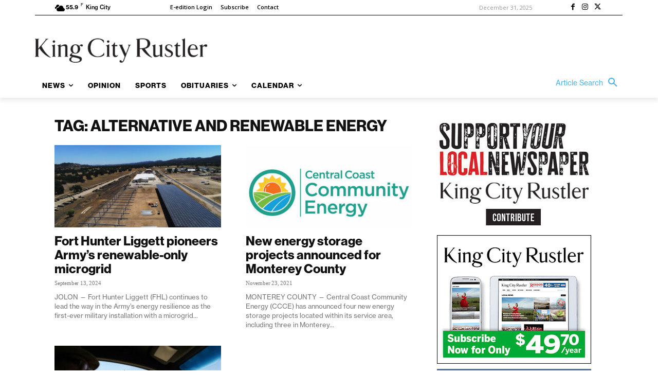

--- FILE ---
content_type: text/css
request_url: https://kingcityrustler.com/wp-content/plugins/elasticpress/dist/css/facets-styles.css?ver=5797fb4036fc4007a87a
body_size: 906
content:
:root{--ep-c-white:#fff;--ep-c-medium-white:#eee;--ep-c-white-gray:#ccc;--ep-c-white-red:#ffe8ed;--ep-c-white-yellow:#fdeeca;--ep-c-medium-gray:#626262;--ep-c-light-gray:#999;--ep-c-black:#000;--ep-c-medium-red:#d73c38;--ep-c-dark-red:#b93431;--ep-c-medium-dark-blue:#0073aa;--ep-status-ok:#6aa000;--ep-status-warning:#e3e600;--ep-status-error:red}@media (min-width:768px){:root{--ep-range-slider-thumb-size:1.25em;--ep-range-slider-track-size:0.5em}}.widget_ep-facet input[type=search],.wp-block-elasticpress-facet input[type=search]{margin-bottom:1rem}.widget_ep-facet .searchable .inner,.wp-block-elasticpress-facet .searchable .inner{max-height:20em;overflow:scroll}.widget_ep-facet .term.hide,.wp-block-elasticpress-facet .term.hide{display:none}.widget_ep-facet .empty-term,.wp-block-elasticpress-facet .empty-term{opacity:.5;position:relative}.widget_ep-facet .empty-term:after{bottom:0;content:" ";display:block;left:0;position:absolute;right:0;top:0;width:100%;z-index:2}.wp-block-elasticpress-facet .empty-term:after{bottom:0;content:" ";display:block;left:0;position:absolute;right:0;top:0;width:100%;z-index:2}.widget_ep-facet .level-1,.wp-block-elasticpress-facet .level-1{padding-left:20px}.widget_ep-facet .level-2,.wp-block-elasticpress-facet .level-2{padding-left:40px}.widget_ep-facet .level-3,.wp-block-elasticpress-facet .level-3{padding-left:60px}.widget_ep-facet .level-4,.wp-block-elasticpress-facet .level-4{padding-left:80px}.widget_ep-facet .level-5,.wp-block-elasticpress-facet .level-5{padding-left:100px}.widget_ep-facet input[disabled],.wp-block-elasticpress-facet input[disabled]{cursor:pointer;opacity:1}.widget_ep-facet .term a,.wp-block-elasticpress-facet .term a{-webkit-box-align:center;-ms-flex-align:center;align-items:center;display:-webkit-box;display:-ms-flexbox;display:flex;position:relative}.widget_ep-facet .term a:hover .ep-checkbox,.wp-block-elasticpress-facet .term a:hover .ep-checkbox{background-color:#ccc;background-color:var(--ep-c-white-gray)}.ep-checkbox{-webkit-box-align:center;-ms-flex-align:center;align-items:center;background-color:#eee;background-color:var(--ep-c-medium-white);display:-webkit-box;display:-ms-flexbox;display:flex;-ms-flex-negative:0;flex-shrink:0;height:1em;-webkit-box-pack:center;-ms-flex-pack:center;justify-content:center;margin-right:.25em;width:1em}.ep-checkbox:after{border:solid #fff;border-width:0 .125em .125em 0;content:"";display:none;height:.5em;-webkit-transform:rotate(45deg);transform:rotate(45deg);width:.25em}.ep-checkbox.checked{background-color:#626262;background-color:var(--ep-c-medium-gray)}.ep-checkbox.checked:after{display:block}.ep-range-facet{-webkit-box-align:center;-ms-flex-align:center;align-items:center;display:-ms-grid;display:grid;-ms-grid-columns:1fr -webkit-max-content;-ms-grid-columns:1fr max-content;grid-template-columns:1fr -webkit-max-content;grid-template-columns:1fr max-content}.ep-range-facet__slider{grid-column:1/-1}.ep-range-facet__actions{-webkit-box-pack:end;-ms-flex-pack:end;justify-content:end}.ep-range-slider{-webkit-box-align:center;-ms-flex-align:center;align-items:center;display:-webkit-box;display:-ms-flexbox;display:flex;margin:.5em 0;min-height:var(--ep-range-slider-thumb-size)}.ep-range-slider__track{background:#eee;background:var(--ep-c-medium-white);border-radius:calc(var(--ep-range-slider-track-size)/2);height:var(--ep-range-slider-track-size)}.ep-range-slider__track-1{background-color:currentcolor}.ep-range-slider__thumb{background-color:currentcolor;border-radius:calc(var(--ep-range-slider-thumb-size)/2);-webkit-box-shadow:inset 0 0 0 calc(var(--ep-range-slider-thumb-size)/10) currentcolor,inset 0 0 0 calc((var(--ep-range-slider-thumb-size) - var(--ep-range-slider-track-size))/2) #fff;box-shadow:inset 0 0 0 calc(var(--ep-range-slider-thumb-size)/10) currentcolor,inset 0 0 0 calc((var(--ep-range-slider-thumb-size) - var(--ep-range-slider-track-size))/2) #fff;-webkit-box-shadow:inset 0 0 0 calc(var(--ep-range-slider-thumb-size)/10) currentcolor,inset 0 0 0 calc((var(--ep-range-slider-thumb-size) - var(--ep-range-slider-track-size))/2) var(--ep-c-white);box-shadow:inset 0 0 0 calc(var(--ep-range-slider-thumb-size)/10) currentcolor,inset 0 0 0 calc((var(--ep-range-slider-thumb-size) - var(--ep-range-slider-track-size))/2) var(--ep-c-white);height:var(--ep-range-slider-thumb-size);width:var(--ep-range-slider-thumb-size)}.ep-facet-date-option label{-webkit-box-align:center;-ms-flex-align:center;align-items:center;display:-webkit-box;display:-ms-flexbox;display:flex}.ep-facet-date-option label .ep-radio{-webkit-appearance:none;-moz-appearance:none;appearance:none;border:1px solid #eee;border:1px solid var(--ep-c-medium-white);border-radius:50%;height:1em;margin-right:.25em;outline:transparent;position:relative;width:1em}.ep-facet-date-option label .ep-radio:checked{background-color:transparent;border:5px solid #626262;border:5px solid var(--ep-c-medium-gray)}.ep-facet-date-option label .ep-radio:checked:after{opacity:0}.ep-date-range-picker{grid-column-gap:1rem;-webkit-column-gap:1rem;-moz-column-gap:1rem;column-gap:1rem;display:-ms-grid;display:grid;-ms-grid-columns:1fr 1fr;grid-template-columns:1fr 1fr;margin-top:1rem}.ep-date-range-picker.is-hidden{display:none}.ep-date-range-picker label{margin-right:.5rem}.ep-date-range-picker__from,.ep-date-range-picker__to{-webkit-box-align:baseline;-ms-flex-align:baseline;align-items:baseline;display:-ms-grid;display:grid;-ms-grid-columns:-webkit-max-content 1fr;-ms-grid-columns:max-content 1fr;grid-template-columns:-webkit-max-content 1fr;grid-template-columns:max-content 1fr}.ep-date-range-picker__action{grid-column:1/-1;text-align:right}.ep-facet-date-form__action{-webkit-box-align:center;-ms-flex-align:center;align-items:center;display:-webkit-box;display:-ms-flexbox;display:flex;gap:1.5rem;margin-top:.75rem}


--- FILE ---
content_type: text/css
request_url: https://cdn-p.cityspark.com/cdn/widget/WidgetTemplate2.min.css?v=2
body_size: 1587
content:
@import url(https://fonts.googleapis.com/css?family=Roboto:100,300,400,700,900,500);@import url(https://fonts.googleapis.com/css?family=Roboto+Condensed:300,400,700);.btn,.head{text-align:center}.btn,.footer-dates a{display:inline-block}@font-face{font-family:icomoon;src:url(fonts/icomoon.eot?-35bf);src:url(fonts/icomoon.eot?#iefix-35bf) format('embedded-opentype'),url(fonts/icomoon.woff?-35bf) format('woff'),url(fonts/icomoon.ttf?-35bf) format('truetype'),url(fonts/icomoon.svg?-35bf#icomoon) format('svg');font-weight:400;font-style:normal}[class*=" icon-"],[class^=icon-]{font-family:icomoon;speak:none;font-style:normal;font-weight:400;font-variant:normal;text-transform:none;line-height:1;-webkit-font-smoothing:antialiased;-moz-osx-font-smoothing:grayscale}.icon-plus:before{content:"\f067"}.icon-calendar:before{content:"\e603"}.icon-search:before{content:"\e602"}.icon-arrow-left:before{content:"\e600"}.icon-arrow-right:before{content:"\e601"}a,div,fieldset,form,img,label,legend,li,ol,span,table,tbody,td,tfoot,th,thead,tr,ul{margin:0;padding:0;border:0;font:inherit;vertical-align:baseline}.btn,.eventItem td{vertical-align:middle}h1,h2,h3{margin:0;padding:0}#cityspark-widget,body,html{height:100%;margin:0;padding:0}a{color:inherit;text-decoration:none}.btn{padding:2px 12px;margin-bottom:0;font-size:12px;line-height:15px;cursor:pointer;color:#737373;text-shadow:0 1px 1px rgba(255,255,255,.75);background-color:#dedede;background-image:-moz-linear-gradient(top,#ededed,#c7c7c7);background-image:-webkit-gradient(linear,0 0,0 100%,from(#ededed),to(#c7c7c7));background-image:-webkit-linear-gradient(top,#ededed,#c7c7c7);background-image:-o-linear-gradient(top,#ededed,#c7c7c7);background-image:linear-gradient(to bottom,#ededed,#c7c7c7);background-repeat:repeat-x;border-color:#c7c7c7 #c7c7c7 #a1a1a1;border-color:rgba(0,0,0,.1) rgba(0,0,0,.1) rgba(0,0,0,.25);filter:progid:DXImageTransform.Microsoft.gradient(enabled=false);border-bottom-color:#a2a2a2;-webkit-border-radius:0;-moz-border-radius:0;border-radius:0;-webkit-box-shadow:inset 0 1px 0 rgba(255,255,255,.2),0 1px 2px rgba(0,0,0,.05);-moz-box-shadow:inset 0 1px 0 rgba(255,255,255,.2),0 1px 2px rgba(0,0,0,.05);box-shadow:inset 0 1px 0 rgba(255,255,255,.2),0 1px 2px rgba(0,0,0,.05)}body{font-family:"Roboto Condensed",Roboto,Calibri,Candara,Arial,sans-serif}table{width:100%;height:100%;table-layout:fixed}.head{font-family:Roboto,Calibri,Candara,Arial,sans-serif;font-weight:700;font-size:17px;padding:5px 0}.eventItem td{border:0;text-align:left;padding:2px 6px}td.dateTimeWrapper{width:28px;text-align:center;font-family:Roboto,HelveticaNeue-Light,"Helvetica Neue Light","Helvetica Neue",Helvetica,Arial,"Lucida Grande",sans-serif;font-weight:700;text-transform:uppercase}.day,.month{font-size:13px;line-height:14px;margin-top:2px}.date{font-size:20px;line-height:20px}.arrow,td.arrow{width:11px;padding:0}.location{font-weight:400;margin-top:3px;font-size:12px;line-height:13px}.footer-dates a,.more a{text-decoration:none;margin:0}.title.ellipsis{max-height:2.1em;overflow:hidden}.location.ellipsis{max-height:1.1em;overflow:hidden}.footer-dates a{color:inherit;text-align:center;line-height:14px;font-size:13px;padding:6px 0;float:left}.footer-dates .cal{width:17.5%;font-size:20px;line-height:33px}.footer-day{text-transform:uppercase;font-size:15px}.footer-date{font-size:20px;line-height:18px}.foot .more{cursor:pointer;text-align:center;font-weight:400;font-family:"Roboto Condensed",Roboto,HelveticaNeue-Light,"Helvetica Neue Light","Helvetica Neue",Helvetica,Arial,"Lucida Grande",sans-serif;height:20px}.foot .footDates{height:50px}.foot .more td{font-size:12px}.eventItem .main{padding:3px}.eventItem .dateTimeWrapper{width:32px;font-size:15px}.eventItem .title{font-weight:700;font-size:15px;overflow:hidden;text-overflow:ellipsis;white-space:nowrap}.eventItem:active .title,.eventItem:focus .title,.eventItem:hover .title{font-weight:inherit}.footerDatesWrapper a.date{border:none;width:40px}div.linkMe{height:100%}div.trialT{height:55px}

--- FILE ---
content_type: text/javascript
request_url: https://cdn-p.cityspark.com/cdn/js/jquery.fireSlider.min.js
body_size: 4315
content:
/*! fireSlider (1.5.2) (C) 2014 CJ O'Hara. MIT @license: en.wikipedia.org/wiki/MIT_License */
!function(e,t,i,s){function n(t,i,s){this.$el=e(t),this.selector=s,this._name=o,this._defaults=r,this._attributes=this.getData(this.$el.data()),this.options=e.extend({},r,i,this._attributes),this.options.breakpoints="string"===e.type(this.options.breakpoints)?e.parseJson(this.options.breakpoints):this.options.breakpoints,this.init()&&(this.build(),this.run())}var o="fireSlider",r={active:1,activePagerClass:"fire-pager-active",activeSlideClass:"fire-slider-active",breakpoints:[],delay:5e3,direction:"forward",disableLinks:!0,easing:"swing",effect:"slideInOut",hoverPause:!1,pagerTemplate:"",show:1,singleSlide:!1,slide:"li",speed:500};n.prototype={init:function(){var t=this;return t.$el.is(":visible")?"undefined"===e.type(e.Velocity)?(console.log("%cWARNING: fireSlider requires velocity.js to run correctly.","background: #E82C0C; color: white; padding: 0 12px;"),!1):(t.initSlides(),t.initFunctions(),t.backup=t.slides.clone(),t.slides.length<2?!1:(t.initState(),t.initBreakpoints(),!0)):!1},initSlides:function(){var e=this;e.slides=e.$el.children(e.options.slide)},initFunctions:function(){var e=this;e.prev=function(){e.$el.trigger("fireSlider:prev")},e.next=function(){e.$el.trigger("fireSlider:next")},e.pause=function(){e.$el.trigger("fireSlider:pause")},e.play=function(){e.$el.trigger("fireSlider:play",e.state.direction)},e.reverse=function(){e.$el.trigger("fireSlider:reverse")},e.slide=function(t){e.$el.trigger("fireSlider:slide",t)},e.destroy=function(){e.$el.trigger("fireSlider:destroy")}},initState:function(){var e=this;e.state={active:e.options.active,currentSlide:0,direction:e.options.direction,isPaused:!1,maxX:0,minX:0,sliderWidth:e.$el.outerWidth(),slideWidth:e.$el.outerWidth()/e.options.show,slideWidthPercent:1/e.options.show*100,show:e.options.show,totalSlides:e.slides.length,windowWidth:t.innerWidth}},initBreakpoints:function(){var t=this;if(t.state.show=t.options.show,t.state.active=t.options.active,t.options.breakpoints.length>0){var i=-1,s=-1;e.each(t.options.breakpoints,function(e,n){n.breakpoint&&n.breakpoint<=t.state.windowWidth&&n.breakpoint>s&&(i=e,s=n.breakpoint)}),-1!==i&&(t.options.breakpoints[i].show&&(t.state.show=t.options.breakpoints[i].show),t.options.breakpoints[i].active&&(t.state.active=t.options.breakpoints[i].active))}t.state.slideWidthPercent=1/t.state.show*100,t.state.slideWidth=t.state.sliderWidth/t.state.show},build:function(){var e=this;e.options.pager instanceof jQuery&&e.buildPager(),e.buildSlider(),e.state.currentSlide=0,e.slides.eq(e.state.currentSlide).addClass(e.options.activeSlideClass),e.slides=e.$el.children(e.options.slide),e.positionSlides()},buildPager:function(){var e=this;"clone"===e.options.pagerTemplate.toLowerCase()?e.createClonedPager():""!==e.options.pagerTemplate?e.createCustomPager():e.createDefaultPager(),e.pages=e.options.pager.children(),e.pages.first().addClass(e.options.activePagerClass)},destroyPager:function(){var e=this;e.options.pager instanceof jQuery&&e.pages.remove()},buildSlider:function(){var e=this,t=this.calculateMultiplier(),i=e.state.totalSlides*t-e.slides.length;if(i>0)for(var s=0;i>s;s++){var n=e.slides.eq(s%e.state.totalSlides).clone();n.hasClass(e.options.activeSlideClass)&&n.removeClass(e.options.activeSlideClass),e.$el.append(n)}if(0>i)for(var o=e.slides.length-1;o>=e.slides.length+i;o--)e.$el.children(e.options.slide).eq(o).remove();return i},createClonedPager:function(){var t=this;e.each(t.slides,function(i,s){t.options.pager.append(e(s).clone()).children.eq(i)})},createCustomPager:function(){var t=this;e.each(t.slides,function(e,i){var s=t.parsePagerTemplate(i,t.options.pagerTemplate,e);t.options.pager.append(s).children().eq(e)})},createDefaultPager:function(){var t=this;e.each(t.slides,function(e,i){t.options.pager.append("<span></span>").children().eq(e)})},parsePagerTemplate:function(t,i,s){var n=i,o=this.getTemplateTagRegex("num");-1!==n.search(o)&&(n=n.replace(o,(s+1).toString()));var r=this.getTemplateTagRegex("src");if(-1!==n.search(r)){var a=t.querySelectorAll("img")[0],l="undefined"!=typeof a?a.src:"";n=n.replace(o,l)}var d=this.getTemplateTagRegex("description");if(-1!==n.search(d)){var c="undefined"!==e(t).data().firesliderPagerDescription?e(t).data().firesliderPagerDescription:"";n=n.replace(d,c)}return n},getTemplateTagRegex:function(e){return new RegExp("{{\\s*"+e+"\\s*}}","g")},calculateMultiplier:function(){var e=this,i=1,s=0;return e.state.windowWidth=t.innerWidth,e.state.slideWidth*e.state.totalSlides<e.state.windowWidth&&(s=Math.ceil((e.state.windowWidth-e.state.slideWidth*e.state.totalSlides)/e.state.slideWidth)),s+=2*e.state.totalSlides,s>0&&(i+=Math.ceil(s/e.state.totalSlides)),i},calculatePositions:function(t){for(var i=this,s=(i.positions.slice(0),0);t>s;s++)i.cyclePositions("next");("forward"==i.state.direction||"backward"==i.state.direction)&&e.each(i.slides,function(t,s){e(s).velocity({translateX:i.positions[t]+"%"},{duration:0,queue:i.options.effect})}),("up"==i.state.direction||"down"==i.state.direction)&&e.each(i.slides,function(t,s){e(s).velocity({translateY:i.positions[t]+"%"},{duration:0,queue:i.options.effect})})},positionSlides:function(){var e=this,t=-100*Math.ceil(e.slides.length/2)+100*(e.state.active-1),i=[],s=[];e.state.minX=t,e.state.maxX=t+100*(e.slides.length-1);for(var n=Math.floor(e.slides.length/2);n<e.slides.length;n++)("forward"==e.state.direction||"backward"==e.state.direction)&&e.slides.eq(n).velocity({translateX:t+"%"},{duration:0,queue:e.options.effect}),("up"==e.state.direction||"down"==e.state.direction)&&e.slides.eq(n).velocity({translateY:t+"%"},{duration:0,queue:e.options.effect}),e.slides.eq(n).css({width:e.state.slideWidthPercent+"%",position:"absolute"}),s.push(t),t+=100;for(n=0;n<Math.floor(e.slides.length/2);n++)("forward"==e.state.direction||"backward"==e.state.direction)&&e.slides.eq(n).velocity({translateX:t+"%"},{duration:0,queue:e.options.effect}),("up"==e.state.direction||"down"==e.state.direction)&&e.slides.eq(n).velocity({translateY:t+"%"},{duration:0,queue:e.options.effect}),e.slides.eq(n).css({width:e.state.slideWidthPercent+"%",position:"absolute"}),i.push(t),t+=100;e.positions=i.concat(s),e.slides.dequeue(e.options.effect)},run:function(){var e=this;e.bindEvents(),e.startTimer(e.options.direction)},bindEvents:function(){var i=this;i.$el.on("fireSlider:prev",function(e){i.transitionSlides("prev")}),i.$el.on("fireSlider:next",function(e){i.transitionSlides("next")}),i.$el.on("fireSlider:pause",function(e){i.state.isPaused||(i.state.isPaused=!0,i.stopTimer())}),i.$el.on("fireSlider:play",function(e,t){i.state.isPaused&&(i.state.isPaused=!1,i.startTimer(t))}),i.$el.on("fireSlider:slide",function(e,t){i.state.currentSlide!=t&&i.pagerTransition(t)}),i.$el.on("fireSlider:reverse",function(e){i.state.isPaused||i.$el.trigger("fireSlider:pause"),("forward"==i.state.direction||"backward"==i.state.direction)&&(i.state.direction="forward"==i.state.direction.toLowerCase()?"backward":"forward"),("up"==i.state.direction||"down"==i.state.direction)&&(i.state.direction="up"==i.state.direction.toLowerCase()?"down":"up"),i.$el.trigger("fireSlider:play",i.state.direction)}),i.$el.on("fireSlider:refresh",function(e){i.stopTimer(),i.refresh(),i.startTimer(i.state.direction)}),i.$el.on("fireSlider:destroy",function(e){i.stopTimer(),i.unbindEvents(),i.destroyPager(),i.slides.remove(),i.$el.append(i.backup)}),i.options.prev instanceof jQuery&&i.options.prev.bind("click",e.proxy(i.prevButtonClicked,i)),i.options.next instanceof jQuery&&i.options.next.bind("click",e.proxy(i.nextButtonClicked,i)),i.options.pager instanceof jQuery&&i.options.pager.children().click(function(t){t.preventDefault(),i.$el.trigger("fireSlider:slide",e(this).index())}),i.$el.mouseover(function(e){return i.options.hoverPause&&i.$el.trigger("fireSlider:pause"),!1}),i.$el.mouseout(function(e){return i.options.hoverPause&&i.$el.trigger("fireSlider:play",i.state.direction),!1}),i.slides.find("a").click(function(t){i.options.disableLinks&&(e(this).closest(i.options.slide).hasClass(i.options.activeSlideClass)||t.preventDefault())}),e(t).resize(function(){i.$el.trigger("fireSlider:refresh")})},unbindEvents:function(){var e=this;e.$el.off("fireSlider:prev"),e.$el.off("fireSlider:next"),e.$el.off("fireSlider:pause"),e.$el.off("fireSlider:play"),e.$el.off("fireSlider:slide"),e.$el.off("fireSlider:reverse"),e.$el.off("fireSlider:refresh"),e.options.prev instanceof jQuery&&e.options.prev.unbind("click",e.prevButtonClicked),e.options.next instanceof jQuery&&e.options.next.unbind("click",e.nextButtonClicked)},startTimer:function(e){var t=this;0===t.options.delay||t.state.isPaused||(t.timer=setInterval(function(t){return function(){t.transitionSlides(e)}}(t),t.options.delay))},stopTimer:function(){var e=this;clearInterval(e.timer)},transitionSlides:function(t){var i=this;i.stopTimer(),i.slides.eq(i.state.currentSlide).removeClass(i.options.activeSlideClass),i.pages instanceof jQuery&&i.pages.eq(i.state.currentSlide%i.state.totalSlides).removeClass(i.options.activePagerClass),i.updateCurrentSlide(t);var s=i.positions.slice(0);i.cyclePositions(t),e.each(i.slides,function(t,n){i.Effects.route(e(n),{speed:i.options.speed,effect:i.options.effect,easing:i.options.easing,currPos:s[t],nextPos:i.positions[t],snapping:i.positions[t]===i.state.minX||i.positions[t]===i.state.maxX?!0:!1,direction:i.state.direction})}),i.slides.dequeue(i.options.effect),i.slides.eq(i.state.currentSlide).addClass(i.options.activeSlideClass),i.pages instanceof jQuery&&i.pages.eq(i.state.currentSlide%i.state.totalSlides).addClass(i.options.activePagerClass),i.startTimer(i.state.direction)},pagerTransition:function(t){var i=this,s=t-i.state.currentSlide%i.state.totalSlides;if(0!==s){i.stopTimer(),i.slides=i.$el.children(i.options.slide),i.slides.eq(i.state.currentSlide).removeClass(i.options.activeSlideClass),i.pages instanceof jQuery&&i.pages.eq(i.state.currentSlide%i.state.totalSlides).removeClass(i.options.activePagerClass);var n=i.positions.slice(0);if(0>s)for(var o=0;o<Math.abs(s);o++)i.cyclePositions("prev");else for(var r=0;r<Math.abs(s);r++)i.cyclePositions("next");var a=100*Math.abs(s-1);e.each(i.slides,function(t,o){i.Effects.route(e(o),{speed:i.options.speed,effect:i.options.effect,easing:i.options.easing,currPos:n[t],nextPos:i.positions[t],snapping:0>s&&i.positions[t]<=i.state.minX+a||s>0&&i.positions[t]>=i.state.maxX-a?!0:!1,direction:i.state.direction})}),i.slides.dequeue(i.options.effect),i.state.currentSlide=(i.state.currentSlide+s)%i.slides.length,i.slides.eq(i.state.currentSlide).addClass(i.options.activeSlideClass),i.pages instanceof jQuery&&i.pages.eq(i.state.currentSlide%i.state.totalSlides).addClass(i.options.activePagerClass),i.startTimer(i.state.direction)}},updateCurrentSlide:function(e){var t=this;"prev"===e||"backward"===e.toLowerCase()||"down"==e.toLowerCase()?t.state.currentSlide=0===t.state.currentSlide?t.slides.length-1:t.state.currentSlide-=1:t.state.currentSlide=t.state.currentSlide===t.slides.length-1?0:t.state.currentSlide+=1},cyclePositions:function(e){var t=this;if("prev"===e||"backward"===e.toLowerCase()||"down"==e.toLowerCase()){var i=t.positions.shift();t.positions.push(i)}else{var s=t.positions.pop();t.positions.unshift(s)}},prevButtonClicked:function(e){var t=this;e.preventDefault(),t.$el.trigger("fireSlider:prev")},nextButtonClicked:function(e){var t=this;e.preventDefault(),t.$el.trigger("fireSlider:next")},getData:function(t){return e.each(t,function(i,s){e.each(["fireslider","fire-slider"],function(e,s){if(i.toLowerCase().indexOf(s)>-1&&i!==o){var n=i.replace(new RegExp(s,"gi"),"");n=n.charAt(0).toLowerCase()+n.slice(1),t[n]=t[i],delete t[i]}})}),t},refresh:function(){var e=this;if(e.state.windowWidth=t.innerWidth,e.state.sliderWidth=e.$el.outerWidth(),e.initBreakpoints(),e.slides.length!==e.calculateMultiplier()*e.state.totalSlides){e.slides.eq(e.state.currentSlide).removeClass(e.options.activeSlideClass);var i=e.buildSlider(e.slides);e.initSlides(),e.positionSlides(e.slides),e.state.currentSlide>e.slides.length&&(e.state.currentSlide=e.state.currentSlide%e.slides.length,e.calculatePositions(Math.abs(i)),e.slides.dequeue(e.options.effect)),e.slides.eq(e.state.currentSlide).addClass(e.options.activeSlideClass)}else e.positionSlides(),e.calculatePositions(e.state.currentSlide),e.slides.dequeue(e.options.effect)}},n.prototype.Effects={transitions:{slideInOut:"slideInOut",fadeInOut:"fadeInOut"},register:function(e,t){this.transitions[e]=e,this[e]=t},slideInOut:function(e,t){var i=t.snapping?0:t.speed;("forward"==t.direction||"backward"==t.direction)&&e.velocity({translateX:[t.nextPos+"%",t.currPos+"%"]},{duration:i,queue:t.effect,easing:t.easing}),("up"==t.direction||"down"==t.direction)&&e.velocity({translateY:[t.nextPos+"%",t.currPos+"%"]},{duration:i,queue:t.effect,easing:t.easing})},fadeInOut:function(e,t){var i=e.clone();e.parent().append(i),e.velocity({translateX:[t.nextPos+"%",t.nextPos+"%"]},{duration:t.speed,queue:t.effect,begin:function(){i.velocity({opacity:[0,1],zIndex:[1,1]},{duration:t.speed,easing:t.easing})},complete:function(){i.remove()}})},route:function(e,t){var i=t.effect;"undefined"!=typeof this.transitions[i]&&"function"==typeof this[i]&&this[i](e,t)}},e.fn[o]=function(t){var i=this.selector;return this.each(function(){e.data(this,o)&&(e(this).data(o).destroy(),e(this).removeData(o)),e.data(this,o,new n(this,t,i))})},t.fireSlider=n}(jQuery,window,document);

--- FILE ---
content_type: application/x-javascript
request_url: https://kingcityrustler.com/wp-content/plugins/wp-comment-fields/js/wpcomment.inputs.js?ver=5.1
body_size: 2526
content:
/**
 * PPOM input scripts
 **/

"use strict"

/* global wpcomment_input_vars */

var wpcomment_bulkquantity_meta = '';
var wpcomment_pricematrix_discount_type = '';

jQuery(function($) {

    // Tooltip Init
    // $('.wpcomment-tooltip').powerTip({
    //     placement: 'n',
    //     smartPlacement: true,
    //     mouseOnToPopup: true
    // });

    // Remove Emoji from text input
    // $('.wpcomment-wrapper').on('input keyup', 'input[type="text"]', function(e) {

    //     const input_val = $(this).val();
    //     const new_val = input_val.replace(/([\u2700-\u27BF]|[\uE000-\uF8FF]|\uD83C[\uDC00-\uDFFF]|\uD83D[\uDC00-\uDFFF]|[\u2011-\u26FF]|\uD83E[\uDD10-\uDDFF])/g, '');
    //     $(this).val(new_val);
    // });



    // $('[data-toggle="tooltip"]').tooltip({container:'body', trigger:'hover'});
    
    if ($('.wpcomment-modals').length > 0) {
        $('.wpcomment-modals').appendTo('body');
    }

    wpcomment_init_js_for_wpcomment_fields(wpcomment_input_vars.field_meta);

});

// JS Init PPOM Inputs
function wpcomment_init_js_for_wpcomment_fields(wpcomment_fields) {
    
    
    // Fixed the form button issue
    if (wpcomment_fields && wpcomment_fields.length > 0) {
        const css_type = jQuery('form.cart').css('display');
        if (css_type === 'flex') {
            jQuery('form.cart').addClass('wpcomment-flex-controller');
        }
    }

    jQuery.each(wpcomment_fields, function(index, input) {

        // console.log(input.type);
        var InputSelector = jQuery("#" + input.data_name);

        // Applying JS on inputs
        switch (input.type) {

            // masking
            case 'text':
                if (input.input_mask == undefined || input.input_mask == '') break;
                InputSelector.inputmask();
                if (input.type === 'text' &&
                    input.input_mask !== '' &&
                    input.use_regex !== 'on') {
                    InputSelector.inputmask(input.input_mask);
                }
                break;


                // only allow numbers and periods in number fields
            case "number":
                InputSelector.bind("keydown keyup keypress", function(event) {
                    if (event.key === "Backspace" || event.key === "Delete" || event.key === "Tab" ||
                        (event.ctrlKey === true && event.key === "a") ||
                        (event.ctrlKey === true && event.key === "x") ||
                        (event.ctrlKey === true && event.key === "Backspace") ||
                        (event.which >= 48 && event.which <= 57) ||
                        (event.which >= 96 && event.which <= 105) ||
                        (event.key === "." && $(this).val().indexOf(".") <= 1)) {
                        // think happy thoughts :-)
                    }
                    else { event.preventDefault(); }
                }).bind("focus blur", function() {
                    if (typeof InputSelector.attr("max") !== 'undefined') {
                        if (parseFloat(InputSelector.val()) > parseFloat(InputSelector.attr("max"))) {
                            InputSelector.val(InputSelector.attr("max"));
                        }
                    }
                });
                break;

            case 'date':
                if (input.jquery_dp === 'on') {

                    InputSelector.datepicker("destroy");
                    InputSelector.datepicker({
                        changeMonth: true,
                        changeYear: true,
                        dateFormat: input.date_formats.wpcomment_js_stripSlashes(),
                        yearRange: input.year_range,
                    });

                    if( input.past_dates === 'on' ){
                        InputSelector.datepicker('option', 'minDate', 0);
                    }
                    
                    if (typeof input.past_dates !== 'max_date') {
                        if (input.past_dates.length > 0) {
                            var max_date = input.max_date.trim();
                            InputSelector.datepicker('option', 'maxDate', max_date);
                        }
                    }

                    if (input.no_weekends === 'on') {
                        InputSelector.datepicker('option', 'beforeShowDay', jQuery.datepicker.noWeekends);
                    }
                }
                break;

            case 'image':

                var img_id = input.data_name;
                // Image Tooltip
                if (input.show_popup === 'on' && !wpcomment_input_vars.is_mobile) {
                    jQuery('.wpcomment-zoom-' + img_id).imageTooltip({
                        xOffset: 5,
                        yOffset: 5
                    });
                }

                // Data Tooltip
                // $(".pre_upload_image").tooltip({container: 'body'});
                break;
                // date_range
            case 'daterange':

                InputSelector.daterangepicker({
                    autoApply: (input.auto_apply == 'on') ? true : false,
                    locale: {
                        format: (input.date_formats !== '') ? input.date_formats : "YYYY-MM-DD"
                    },
                    showDropdowns: (input.drop_down == 'on') ? true : false,
                    showWeekNumbers: (input.show_weeks == 'on') ? true : false,
                    timePicker: (input.time_picker == 'on') ? true : false,
                    timePickerIncrement: (input.tp_increment !== '') ? parseInt(input.tp_increment) : '',
                    timePicker24Hour: (input.tp_24hours == 'on') ? true : false,
                    timePickerSeconds: (input.tp_seconds == 'on') ? true : false,
                    drops: (input.open_style !== '') ? input.open_style : 'down',
                    startDate: (input.start_date == '') ? false : input.start_date,
                    endDate: (input.end_date == '') ? false : input.end_date,
                    minDate: (input.min_date == '') ? false : input.min_date,
                    maxDate: (input.max_date == '') ? false : input.max_date,
                });
                break;

                // color: iris
            case 'color':

                InputSelector.css('background-color', input.default_color);
                var iris_options = {
                    'palettes': wpcomment_get_palette_setting(input),
                    'hide': input.show_onload == 'on' ? false : true,
                    'color': input.default_color,
                    'mode': input.palettes_mode != '' ? input.palettes_mode : 'hsv',
                    'width': input.palettes_width != '' ? input.palettes_width : 200,
                    change: function(event, ui) {

                        InputSelector.css('background-color', ui.color.toString());
                        InputSelector.css('color', '#fff');

                        // Getting Color Code for update price
                        InputSelector.val(ui.color.toString())
                    }
                }

                console.log(iris_options);

                InputSelector.iris(iris_options);

                // Following script is added to close picker 
                // when color is picked
                jQuery(document).click(function(e) {
                    if (!jQuery(e.target).is(".wpcomment-input.color, .iris-picker, .iris-picker-inner")) {
                        jQuery('.wpcomment-input.color').iris('hide');
                        return e;
                    }
                });

                jQuery('.wpcomment-input.color').click(function(event) {
                    jQuery('.wpcomment-input.color').iris('hide');
                    jQuery(this).iris('show');
                    return event;
                });
                break;

                // Palettes
            case 'palettes':

                const max_selected = parseInt(input.max_selected) || undefined;
                if (!max_selected) break;

                jQuery(document).on('click', `.wpcomment-palettes-${input.data_name} input.wpcomment-input`, function(e) {
                    if (jQuery(`.wpcomment-palettes-${input.data_name} input.wpcomment-input:checked`).length > max_selected) {
                        alert(`You can only select a maximum of ${max_selected} ${input.title} colors`);
                        e.preventDefault();
                        //   return false;
                    }
                });
                break;
                // Bulk quantity
            case 'bulkquantity':

                setTimeout(function() { jQuery('.quantity.buttons_added').hide(); }, 50);
                jQuery('form.cart').find('.quantity').hide();

                // setting formatter
                /*if ($('form.cart').closest('div').find('.price').length > 0){
                	wc_price_DOM = $('form.cart').closest('div').find('.price');
                }*/

                wpcomment_bulkquantity_meta = input.options;

                var min_quantity_value = jQuery('.wpcomment-bulkquantity-qty').val();

                // Starting value
                wpcomment_bulkquantity_price_manager(min_quantity_value);
                break;

            case 'pricematrix':

                wpcomment_pricematrix_discount_type = input.discount_type;

                if (input.show_slider === 'on' && jQuery('.wpcomment-range-slide').length > 0) {
                    var slider = new Slider('.wpcomment-range-slide', {
                        formatter: function(value) {
                            jQuery.event.trigger({
                                type: "wpcomment_range_slider_updated",
                                qty: value,
                                time: new Date()
                            });
                            return wpcomment_input_vars.text_quantity + ": " + value;
                        }
                    });
                }

                jQuery('.wpcomment-range-bs-slider').on('change', function(e) {
                    jQuery.event.trigger({
                        type: "wpcomment_range_slider_updated",
                        qty: jQuery(this).val(),
                        time: new Date()
                    });
                });
                break;
            case 'quantities':
                var enable_plusminus = input.enable_plusminus;
                var field_selectot = jQuery('.wpcomment-input-' + input.data_name);
                if (enable_plusminus == 'on') {
                    jQuery('.wpcomment-quantity', field_selectot).niceNumber();
                }
                break;

        }


    });
}



function wpcomment_get_palette_setting(input) {

    var palettes_setting = false;
    // first check if palettes is on
    if (input.show_palettes === 'on') {
        palettes_setting = true;
    }
    if (palettes_setting && input.palettes_colors !== '') {
        palettes_setting = input.palettes_colors.split(',');
    }

    return palettes_setting;
}

function wpcomment_get_field_type_by_id(field_id) {

    var field_type = '';
    jQuery.each(wpcomment_input_vars.field_meta, function(i, field) {

        if (field.data_name === field_id) {
            field_type = field.field_type;
            return;
        }
    });

    return field_type;
}

// Get all field meta by id
function wpcomment_get_field_meta_by_id(field_id) {

    var field_meta = '';
    jQuery.each(wpcomment_input_vars.field_meta, function(i, field) {

        if (field.data_name === field_id) {
            field_meta = field;
            return;
        }
    });

    return field_meta;
}

function wpcomment_get_field_meta_by_type(type) {

    var field_meta = Array();
    jQuery.each(wpcomment_input_vars.field_meta, function(i, field) {

        if (field.type === type) {
            field_meta.push(field);
            return;
        }
    });

    return field_meta;
}

String.prototype.wpcomment_js_stripSlashes = function() {
    return this.replace(/\\(.)/mg, "$1");
}

--- FILE ---
content_type: application/javascript
request_url: https://prism.app-us1.com/?a=67896802&u=https%3A%2F%2Fkingcityrustler.com%2Fblog%2Ftag%2Falternative-and-renewable-energy%2F%3Famp
body_size: 121
content:
window.visitorGlobalObject=window.visitorGlobalObject||window.prismGlobalObject;window.visitorGlobalObject.setVisitorId('d62667e1-0dd1-48ac-aec3-2a808e504ad5', '67896802');window.visitorGlobalObject.setWhitelistedServices('tracking', '67896802');